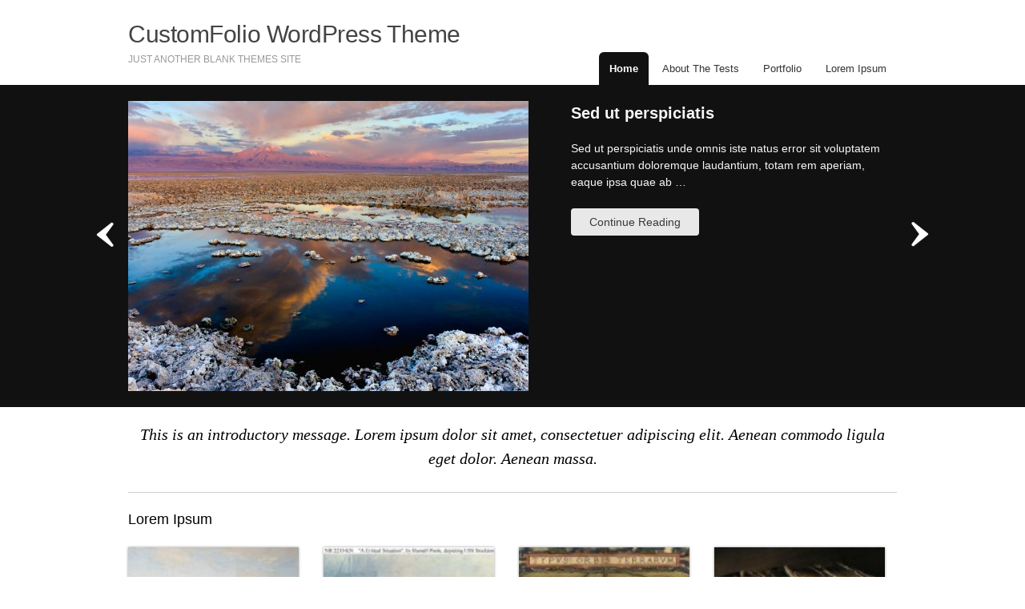

--- FILE ---
content_type: text/html
request_url: https://www.blankthemes.com/customfolio-sub/index.html
body_size: 3088
content:
<html lang="en-US">
<!--<![endif]-->
<head>
<meta content="width=device-width, initial-scale=1.0" name="viewport"/><meta content="max-age=31536000; includeSubDomains; preload" http-equiv="Strict-Transport-Security"/><meta content="geolocation=(), microphone=(), camera=(), payment=(), autoplay=(), fullscreen=(self), display-capture=()" http-equiv="Permissions-Policy"/><meta content="strict-origin-when-cross-origin" http-equiv="Referrer-Policy"/><meta content="1; mode=block" http-equiv="X-XSS-Protection"/><meta content="SAMEORIGIN" http-equiv="X-Frame-Options"/><meta content="nosniff" http-equiv="X-Content-Type-Options"/><meta content="default-src 'self' https:; script-src 'self' 'unsafe-inline' https:; style-src 'self' 'unsafe-inline' https:; img-src 'self' data: https:; object-src 'none'; frame-ancestors 'self';" http-equiv="Content-Security-Policy"/><meta charset="UTF-8"/><meta content="Sed ut perspiciatis unde omnis iste natus error sit voluptatem accusantium doloremque laudantium, totam rem aperiam, eaque ipsa quae ab … Continue Reading..." name="description"/>
<title>CustomFolio WordPress Theme | Just another Blank Themes site</title>
<link href="https://www.blankthemes.com/" rel="canonical"/>
<link href="/customfolio-sub/wp-content/themes/customfolio/style-ver-3.5.1.css" id="style-css" media="all" rel="stylesheet" type="text/css"/>
<script src="/customfolio-sub/wp-includes/js/jquery/jquery-ver-1.8.3.js" type="text/javascript"></script>
<style type="text/css">
        .recentcomments a {
            display: inline !important;
            padding: 0 !important;
            margin: 0 !important;
        }
    </style>
<style id="custom-background-css" type="text/css">
        body.custom-background {
            background-color: #ffffff;
        }
    </style>
</head>
<body class="home page page-id-701 page-template page-template-page-showcase-php custom-background">
<header class="site-header" id="masthead" role="banner">
<div class="header-wrapper">
<hgroup>
<h1 class="site-title"><a href="/" rel="home" title="CustomFolio WordPress Theme">CustomFolio WordPress Theme</a></h1>
<h2 class="site-description">Just another Blank Themes site</h2>
</hgroup>
<nav class="site-navigation main-navigation" role="navigation">
<h3 class="assistive-text">Menu</h3>
<div class="assistive-text skip-link"><a href="#content" title="Skip to content">Skip to content</a></div>
<div class="menu-short-container">
<ul class="menu" id="menu-short">
<li class="menu-item menu-item-type-post_type menu-item-object-page current-menu-item page_item page-item-701 current_page_item menu-item-856" id="menu-item-856">
<a href="/">Home</a>
<ul class="sub-menu">
<li class="menu-item menu-item-type-post_type menu-item-object-page menu-item-879" id="menu-item-879"><a href="/">Homepage Alternative</a></li>
</ul>
</li>
<li class="menu-item menu-item-type-post_type menu-item-object-page menu-item-833" id="menu-item-833">
<a href="/">About The Tests</a>
<ul class="sub-menu">
<li class="menu-item menu-item-type-post_type menu-item-object-page menu-item-834" id="menu-item-834"><a href="/">Clearing Floats</a></li>
<li class="menu-item menu-item-type-post_type menu-item-object-page menu-item-835" id="menu-item-835"><a href="/">Page with comments</a></li>
<li class="menu-item menu-item-type-post_type menu-item-object-page menu-item-836" id="menu-item-836"><a href="/">Page with comments disabled</a></li>
<li class="menu-item menu-item-type-post_type menu-item-object-page menu-item-903" id="menu-item-903"><a href="/">Full-Width Page Template</a></li>
</ul>
</li>
<li class="menu-item menu-item-type-post_type menu-item-object-page menu-item-904" id="menu-item-904"><a href="/">Portfolio</a></li>
<li class="menu-item menu-item-type-post_type menu-item-object-page menu-item-837" id="menu-item-837"><a href="/">Lorem Ipsum</a></li>
</ul>
</div>
</nav>
</div><!-- .header-wrapper -->
</header><!-- .site-header -->
<section class="featured-wrapper">
<div class="featured-nav-wrapper">
<div class="clear-fix" id="featured-content">
<article class="featured-post first">
<div class="featured-post-content">
<header>
<h3 class="post-title entry-title">
<a href="/" rel="bookmark" title="Permalink to Sed ut perspiciatis">
                                    Sed ut perspiciatis
                                </a>
</h3>
</header>
<div class="entry-summary">
<p>Sed ut perspiciatis unde omnis iste natus error sit voluptatem accusantium doloremque laudantium, totam rem aperiam, eaque ipsa quae ab … <span class="more-link"><a href="/">Continue Reading</a></span></p>
</div><!-- .entry-summary -->
</div><!-- .featured-post-content-->
<div class="feature-thumbnail">
<a href="/" rel="bookmark" title="Permalink to Sed ut perspiciatis">
<img alt="img5" class="attachment-customfolio-single wp-post-image" height="362" loading="lazy" src="/customfolio-sub/files/img5.jpg" title="img5" width="500"/>
</a>
</div><!-- .featured-thumbnail -->
</article><!-- .featured-post -->
<article class="featured-post">
<div class="featured-post-content">
<header>
<h3 class="post-title entry-title">
<a href="/" rel="bookmark" title="Permalink to Neque porro quisquam est">
                                    Neque porro quisquam est
                                </a>
</h3>
</header>
<div class="entry-summary">
<p>Sed ut perspiciatis unde omnis iste natus error sit voluptatem accusantium doloremque laudantium, totam rem aperiam, eaque ipsa quae ab … <span class="more-link"><a href="/">Continue Reading</a></span></p>
</div><!-- .entry-summary -->
</div><!-- .featured-post-content-->
<div class="featured-thumbnail">
<a href="/" rel="bookmark" title="Permalink to Neque porro quisquam est">
<img alt="img6" class="attachment-customfolio-single wp-post-image" height="362" loading="lazy" src="/customfolio-sub/files/img6.jpg" title="img6" width="500"/>
</a>
</div><!-- .featured-thumbnail -->
</article><!-- .featured-post -->
</div><!-- .featured-content -->
<span class="slider-nav" id="slider-prev">←</span>
<span class="slider-nav" id="slider-next">→</span>
</div><!--.featured-nav-wrapper -->
</section><!-- .featured-wrapper -->
<div class="hfeed site" id="page">
<div id="main">
<div id="showcase-wrap">
<section class="introduction" id="intro">
<p>This is an introductory message. Lorem ipsum dolor sit amet, consectetuer adipiscing elit. Aenean commodo ligula eget dolor. Aenean massa.</p>
</section><!-- .introduction -->
<div class="site-content" id="primary">
<div id="content" role="main">
<!-- Begin featured category section. -->
<section id="category-highlight">
<div class="category-section clear-fix">
<header class="category-header">
<h3 class="category-title"><a href="/" title="Lorem Ipsum">Lorem Ipsum</a></h3>
</header>
<article class="post-906 post type-post status-publish format-image hentry category-lorem-ipsum">
<div class="feature-thumbnail">
<a href="/" rel="bookmark" title="Permalink to Far far away, behind the word mountains">
<span class="post-format-icon">image</span>
<img alt="img1" class="customfolio-small-thumbnail wp-post-image" height="136" loading="lazy" src="/customfolio-sub/files/img1.jpg" title="img1" width="213"/>
</a>
</div><!-- .feature-thumbnail -->
<header>
<h3 class="entry-title">
<a href="/" rel="bookmark" title="Permalink to Far far away, behind the word mountains">Far far away, behind the word mountains</a>
</h3><!-- .entry-title -->
</header>
<div class="entry-summary">
<p>Far far away, behind the word mountains, far from the countries Vokalia and Consonantia, there live the blind texts. Separated … <span class="more-link"><a href="/">Continue Reading</a></span></p>
</div><!-- .entry-summary -->
</article><!-- .hentry -->
<article class="post-894 post type-post status-publish format-image hentry category-lorem-ipsum">
<div class="feature-thumbnail">
<a href="/" rel="bookmark" title="Permalink to Donec pede justo">
<span class="post-format-icon">image</span>
<img alt="img2" class="customfolio-small-thumbnail wp-post-image" height="136" loading="lazy" src="/customfolio-sub/files/img2.jpg" title="img2" width="213"/>
</a>
</div><!-- .feature-thumbnail -->
<header>
<h3 class="entry-title">
<a href="/" rel="bookmark" title="Permalink to Donec pede justo">Donec pede justo</a>
</h3><!-- .entry-title -->
</header>
<div class="entry-summary">
<p>Donec pede justo, fringilla vel, aliquet nec, vulputate eget, arcu. In enim justo, rhoncus ut, imperdiet a, venenatis vitae, justo. … <span class="more-link"><a href="/">Continue Reading</a></span></p>
</div><!-- .entry-summary -->
</article><!-- .hentry -->
<article class="post-886 post type-post status-publish format-image hentry category-lorem-ipsum">
<div class="feature-thumbnail">
<a href="/" rel="bookmark" title="Permalink to Lorem ipsum dolor sit amet, consectetuer adipiscing elit">
<span class="post-format-icon">image</span>
<img alt="img3" class="customfolio-small-thumbnail wp-post-image" height="136" loading="lazy" src="/customfolio-sub/files/img3.jpg" title="img3" width="213"/>
</a>
</div><!-- .feature-thumbnail -->
<header>
<h3 class="entry-title">
<a href="/" rel="bookmark" title="Permalink to Lorem ipsum dolor sit amet, consectetuer adipiscing elit">Lorem ipsum dolor sit amet, consectetuer adipiscing elit</a>
</h3><!-- .entry-title -->
</header>
<div class="entry-summary">
<p>Lorem ipsum dolor sit amet, consectetuer adipiscing elit. Aenean commodo ligula eget dolor. Aenean massa. Cum sociis natoque penatibus et … <span class="more-link"><a href="/">Continue Reading</a></span></p>
</div><!-- .entry-summary -->
</article><!-- .hentry -->
<article class="post-188 post type-post status-publish format-standard hentry category-lorem-ipsum tag-tag1 tag-tag2 tag-tag3">
<div class="feature-thumbnail">
<a href="/" rel="bookmark" title="Permalink to Layout Test">
<span class="post-format-icon">image</span>
<img alt="img4" class="customfolio-small-thumbnail wp-post-image" height="136" loading="lazy" src="/customfolio-sub/files/img4.jpg" title="img4" width="213"/>
</a>
</div><!-- .feature-thumbnail -->
<header>
<h3 class="entry-title">
<a href="/" rel="bookmark" title="Permalink to Layout Test">Layout Test</a>
</h3><!-- .entry-title -->
</header>
<div class="entry-summary">
<p>Sed ut perspiciatis unde omnis iste natus error sit voluptatem accusantium doloremque laudantium, totam rem aperiam, eaque ipsa quae ab … <span class="more-link"><a href="/">Continue Reading</a></span></p>
</div><!-- .entry-summary -->
</article><!-- .hentry -->
</div><!-- .category-section -->
<div class="category-section clear-fix">
<header class="category-header">
<h3 class="category-title"><a href="/" title="Uncategorized">Uncategorized</a></h3>
</header>
<article class="post-358 post type-post status-publish format-standard hentry category-uncategorized tag-chattels tag-privation">
<div class="feature-thumbnail">
<a href="/" rel="bookmark" title="Permalink to Readability Test">
<span class="post-format-icon">image</span>
<img alt="img1" class="customfolio-small-thumbnail wp-post-image" height="136" loading="lazy" src="/customfolio-sub/files/img1.jpg" title="img1" width="213"/>
</a>
</div><!-- .feature-thumbnail -->
<header>
<h3 class="entry-title">
<a href="/" rel="bookmark" title="Permalink to Readability Test">Readability Test</a>
</h3><!-- .entry-title -->
</header>
<div class="entry-summary">
<p>All children, except one, grow up. They soon know that they will grow up, and the way Wendy knew was … <span class="more-link"><a href="/">Continue Reading</a></span></p>
</div><!-- .entry-summary -->
</article><!-- .hentry -->
<article class="post-128 post type-post status-publish format-image hentry category-uncategorized">
<div class="feature-thumbnail">
<a href="/" rel="bookmark" title="Permalink to Images Test">
<span class="post-format-icon">image</span>
<img alt="img2" class="customfolio-small-thumbnail wp-post-image" height="136" loading="lazy" src="/customfolio-sub/files/img2.jpg" title="img2" width="213"/>
</a>
</div><!-- .feature-thumbnail -->
<header>
<h3 class="entry-title">
<a href="/" rel="bookmark" title="Permalink to Images Test">Images Test</a>
</h3><!-- .entry-title -->
</header>
<div class="entry-summary">
<p>Image Alignment Tests: Un-Captioned Images Center-align, no caption Center-aligned image with no caption, and text before and after. ALorem ipsum … <span class="more-link"><a href="/">Continue Reading</a></span></p>
</div><!-- .entry-summary -->
</article><!-- .hentry -->
<article class="post-555 post type-post status-publish format-gallery hentry category-uncategorized tag-post-formats">
<div class="feature-thumbnail">
<a href="/" rel="bookmark" title="Permalink to Post Format Test: Gallery">
<span class="post-format-icon">image</span>
<img alt="img3" class="customfolio-small-thumbnail wp-post-image" height="136" loading="lazy" src="/customfolio-sub/files/img3.jpg" title="img3" width="213"/>
</a>
</div><!-- .feature-thumbnail -->
<header>
<h3 class="entry-title">
<a href="/" rel="bookmark" title="Permalink to Post Format Test: Gallery">Post Format Test: Gallery</a>
</h3><!-- .entry-title -->
</header>
<div class="entry-summary">
<p>Lorem ipsum dolor sit amet, consectetuer adipiscing elit. Aenean commodo ligula eget dolor. Aenean massa. Cum sociis natoque penatibus et … <span class="more-link"><a href="/">Continue Reading</a></span></p>
</div><!-- .entry-summary -->
</article><!-- .hentry -->
<article class="post-149 post type-post status-publish format-standard hentry category-uncategorized">
<div class="feature-thumbnail">
<a href="/" rel="bookmark" title="Permalink to Comment Test">
<span class="post-format-icon">image</span>
<img alt="img4" class="customfolio-small-thumbnail wp-post-image" height="136" loading="lazy" src="/customfolio-sub/files/img4.jpg" title="img4" width="213"/>
</a>
</div><!-- .feature-thumbnail -->
<header>
<h3 class="entry-title">
<a href="/" rel="bookmark" title="Permalink to Comment Test">Comment Test</a>
</h3><!-- .entry-title -->
</header>
<div class="entry-summary">
<p>Here’s a post with some comments. Lorem ipsum dolor sit amet, consectetuer adipiscing elit. Aenean commodo ligula eget dolor. Aenean … <span class="more-link"><a href="/">Continue Reading</a></span></p>
</div><!-- .entry-summary -->
</article><!-- .hentry -->
</div><!-- .category-section -->
</section><!-- .category-highlight -->
</div><!-- #content -->
</div><!-- #primary .site-content -->
</div><!-- #showcase-wrap -->
</div><!-- #main .site-main -->
</div><!-- #page .hfeed .site -->
<div id="information">
<div id="info">
<div class="footer-widget">
<aside class="widget widget_text" id="text-2">
<h3 class="widget-title">About This Site</h3>
<div class="textwidget">
<p>Lorem ipsum dolor sit amet, consectetuer adipiscing elit. Aenean commodo ligula eget dolor. Aenean massa. Cum sociis natoque penatibus et magnis dis parturient montes, nascetur ridiculus mus.</p>
<p>Donec quam felis, ultricies nec, pellentesque eu, pretium quis, sem. Nulla consequat massa quis enim. Donec pede justo, fringilla vel, aliquet nec, vulputate eget, arcu.</p>
</div>
</aside>
</div><!-- end .about -->
<div class="footer-widget">
<aside class="widget widget_recent_entries" id="recent-posts-4">
<h3 class="widget-title">Recent Posts</h3>
<ul>
<li>
<a href="/" title="Far far away, behind the word mountains">Far far away, behind the word mountains</a>
</li>
<li>
<a href="/" title="Donec pede justo">Donec pede justo</a>
</li>
<li>
<a href="/" title="Sed ut perspiciatis">Sed ut perspiciatis</a>
</li>
<li>
<a href="/" title="Lorem ipsum dolor sit amet, consectetuer adipiscing elit">Lorem ipsum dolor sit amet, consectetuer adipiscing elit</a>
</li>
<li>
<a href="/" title="Neque porro quisquam est">Neque porro quisquam est</a>
</li>
</ul>
</aside>
<aside class="widget widget_recent_comments" id="recent-comments-3">
<h3 class="widget-title">Recent Comments</h3>
<ul id="recentcomments">
<li class="recentcomments">Anonymous on <a href="#">Neque porro quisquam est</a></li>
<li class="recentcomments">admin on <a href="#">Comment Test</a></li>
<li class="recentcomments">Test Contributor on <a href="#">Comment Test</a></li>
<li class="recentcomments">tellyworthtest2 on <a href="#">Comment Test</a></li>
<li class="recentcomments">Test Author on <a href="#">Comment Test</a></li>
</ul>
</aside>
</div><!-- end .testimonial -->
<div class="footer-widget-right">
<aside class="widget widget_text" id="text-3">
<h3 class="widget-title">Other Information</h3>
<div class="textwidget">
<p>Sed ut perspiciatis unde omnis iste natus error sit voluptatem accusantium doloremque laudantium, totam rem aperiam, eaque ipsa quae ab illo inventore veritatis et quasi architecto beatae vitae dicta sunt explicabo.</p>
<p>Nemo enim ipsam voluptatem quia voluptas sit aspernatur aut odit aut fugit, sed quia consequuntur magni dolores eos qui ratione voluptatem sequi nesciunt.</p>
</div>
</aside>
</div><!-- end .homepage-sidebar -->
</div><!-- #info -->
</div><!-- #information -->
<footer class="site-footer" id="colophon" role="contentinfo">
<div class="site-info">
			Theme: customFolio by <a href="/" rel="designer">Blank Themes</a>
</div><!-- .site-info -->
</footer><!-- #colophon .site-footer -->
<script src="/customfolio-sub/wp-content/themes/customfolio/js/small-menu-ver-20120206.js" type="text/javascript"></script>
<script src="/customfolio-sub/wp-content/themes/customfolio/js/jquery.cycle.min-ver-20120419.js" type="text/javascript"></script>
<script src="/customfolio-sub/wp-content/themes/customfolio/js/theme-ver-20120419.js" type="text/javascript"></script>
</body>
</html>